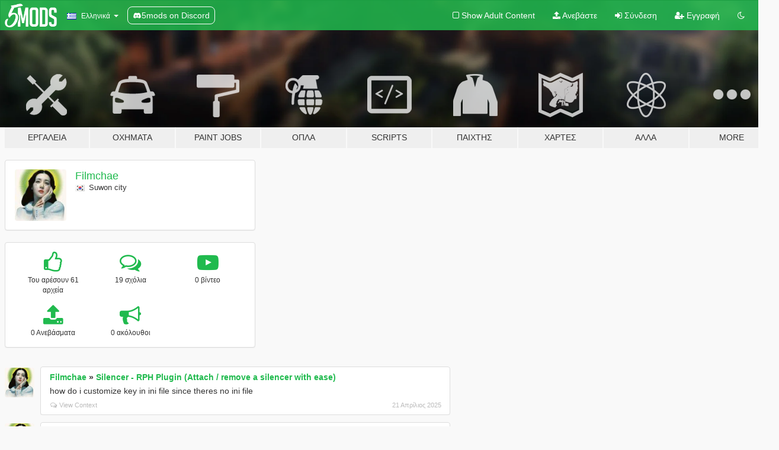

--- FILE ---
content_type: text/html; charset=utf-8
request_url: https://el.gta5-mods.com/users/Filmchae
body_size: 7746
content:

<!DOCTYPE html>
<html lang="el" dir="ltr">
<head>
	<title>
		Τα Mods του Filmchae για το GTA 5 - GTA5-Mods.com
	</title>

		<script
		  async
		  src="https://hb.vntsm.com/v4/live/vms/sites/gta5-mods.com/index.js"
        ></script>

        <script>
          self.__VM = self.__VM || [];
          self.__VM.push(function (admanager, scope) {
            scope.Config.buildPlacement((configBuilder) => {
              configBuilder.add("billboard");
              configBuilder.addDefaultOrUnique("mobile_mpu").setBreakPoint("mobile")
            }).display("top-ad");

            scope.Config.buildPlacement((configBuilder) => {
              configBuilder.add("leaderboard");
              configBuilder.addDefaultOrUnique("mobile_mpu").setBreakPoint("mobile")
            }).display("central-ad");

            scope.Config.buildPlacement((configBuilder) => {
              configBuilder.add("mpu");
              configBuilder.addDefaultOrUnique("mobile_mpu").setBreakPoint("mobile")
            }).display("side-ad");

            scope.Config.buildPlacement((configBuilder) => {
              configBuilder.add("leaderboard");
              configBuilder.addDefaultOrUnique("mpu").setBreakPoint({ mediaQuery: "max-width:1200px" })
            }).display("central-ad-2");

            scope.Config.buildPlacement((configBuilder) => {
              configBuilder.add("leaderboard");
              configBuilder.addDefaultOrUnique("mobile_mpu").setBreakPoint("mobile")
            }).display("bottom-ad");

            scope.Config.buildPlacement((configBuilder) => {
              configBuilder.add("desktop_takeover");
              configBuilder.addDefaultOrUnique("mobile_takeover").setBreakPoint("mobile")
            }).display("takeover-ad");

            scope.Config.get('mpu').display('download-ad-1');
          });
        </script>

	<meta charset="utf-8">
	<meta name="viewport" content="width=320, initial-scale=1.0, maximum-scale=1.0">
	<meta http-equiv="X-UA-Compatible" content="IE=edge">
	<meta name="msapplication-config" content="none">
	<meta name="theme-color" content="#20ba4e">
	<meta name="msapplication-navbutton-color" content="#20ba4e">
	<meta name="apple-mobile-web-app-capable" content="yes">
	<meta name="apple-mobile-web-app-status-bar-style" content="#20ba4e">
	<meta name="csrf-param" content="authenticity_token" />
<meta name="csrf-token" content="zcIYYhEAzsgSoQMnjNUOIgIpR26YIr50uD012ZLOXDPFMVRpJocVuExYkhS/A0UrJw37E/GCQbmLtIeLXCaAug==" />
	

	<link rel="shortcut icon" type="image/x-icon" href="https://images.gta5-mods.com/icons/favicon.png">
	<link rel="stylesheet" media="screen" href="/assets/application-7e510725ebc5c55e88a9fd87c027a2aa9e20126744fbac89762e0fd54819c399.css" />
	    <link rel="alternate" hreflang="id" href="https://id.gta5-mods.com/users/Filmchae">
    <link rel="alternate" hreflang="ms" href="https://ms.gta5-mods.com/users/Filmchae">
    <link rel="alternate" hreflang="bg" href="https://bg.gta5-mods.com/users/Filmchae">
    <link rel="alternate" hreflang="ca" href="https://ca.gta5-mods.com/users/Filmchae">
    <link rel="alternate" hreflang="cs" href="https://cs.gta5-mods.com/users/Filmchae">
    <link rel="alternate" hreflang="da" href="https://da.gta5-mods.com/users/Filmchae">
    <link rel="alternate" hreflang="de" href="https://de.gta5-mods.com/users/Filmchae">
    <link rel="alternate" hreflang="el" href="https://el.gta5-mods.com/users/Filmchae">
    <link rel="alternate" hreflang="en" href="https://www.gta5-mods.com/users/Filmchae">
    <link rel="alternate" hreflang="es" href="https://es.gta5-mods.com/users/Filmchae">
    <link rel="alternate" hreflang="fr" href="https://fr.gta5-mods.com/users/Filmchae">
    <link rel="alternate" hreflang="gl" href="https://gl.gta5-mods.com/users/Filmchae">
    <link rel="alternate" hreflang="ko" href="https://ko.gta5-mods.com/users/Filmchae">
    <link rel="alternate" hreflang="hi" href="https://hi.gta5-mods.com/users/Filmchae">
    <link rel="alternate" hreflang="it" href="https://it.gta5-mods.com/users/Filmchae">
    <link rel="alternate" hreflang="hu" href="https://hu.gta5-mods.com/users/Filmchae">
    <link rel="alternate" hreflang="mk" href="https://mk.gta5-mods.com/users/Filmchae">
    <link rel="alternate" hreflang="nl" href="https://nl.gta5-mods.com/users/Filmchae">
    <link rel="alternate" hreflang="nb" href="https://no.gta5-mods.com/users/Filmchae">
    <link rel="alternate" hreflang="pl" href="https://pl.gta5-mods.com/users/Filmchae">
    <link rel="alternate" hreflang="pt-BR" href="https://pt.gta5-mods.com/users/Filmchae">
    <link rel="alternate" hreflang="ro" href="https://ro.gta5-mods.com/users/Filmchae">
    <link rel="alternate" hreflang="ru" href="https://ru.gta5-mods.com/users/Filmchae">
    <link rel="alternate" hreflang="sl" href="https://sl.gta5-mods.com/users/Filmchae">
    <link rel="alternate" hreflang="fi" href="https://fi.gta5-mods.com/users/Filmchae">
    <link rel="alternate" hreflang="sv" href="https://sv.gta5-mods.com/users/Filmchae">
    <link rel="alternate" hreflang="vi" href="https://vi.gta5-mods.com/users/Filmchae">
    <link rel="alternate" hreflang="tr" href="https://tr.gta5-mods.com/users/Filmchae">
    <link rel="alternate" hreflang="uk" href="https://uk.gta5-mods.com/users/Filmchae">
    <link rel="alternate" hreflang="zh-CN" href="https://zh.gta5-mods.com/users/Filmchae">

  <script src="/javascripts/ads.js"></script>

		<!-- Nexus Google Tag Manager -->
		<script nonce="true">
//<![CDATA[
				window.dataLayer = window.dataLayer || [];

						window.dataLayer.push({
								login_status: 'Guest',
								user_id: undefined,
								gta5mods_id: undefined,
						});

//]]>
</script>
		<script nonce="true">
//<![CDATA[
				(function(w,d,s,l,i){w[l]=w[l]||[];w[l].push({'gtm.start':
				new Date().getTime(),event:'gtm.js'});var f=d.getElementsByTagName(s)[0],
				j=d.createElement(s),dl=l!='dataLayer'?'&l='+l:'';j.async=true;j.src=
				'https://www.googletagmanager.com/gtm.js?id='+i+dl;f.parentNode.insertBefore(j,f);
				})(window,document,'script','dataLayer','GTM-KCVF2WQ');

//]]>
</script>		<!-- End Nexus Google Tag Manager -->
</head>
<body class=" el">
	<!-- Google Tag Manager (noscript) -->
	<noscript><iframe src="https://www.googletagmanager.com/ns.html?id=GTM-KCVF2WQ"
										height="0" width="0" style="display:none;visibility:hidden"></iframe></noscript>
	<!-- End Google Tag Manager (noscript) -->

<div id="page-cover"></div>
<div id="page-loading">
	<span class="graphic"></span>
	<span class="message">Φορτώνει...</span>
</div>

<div id="page-cover"></div>

<nav id="main-nav" class="navbar navbar-default">
  <div class="container">
    <div class="navbar-header">
      <a class="navbar-brand" href="/"></a>

      <ul class="nav navbar-nav">
        <li id="language-dropdown" class="dropdown">
          <a href="#language" class="dropdown-toggle" data-toggle="dropdown">
            <span class="famfamfam-flag-gr icon"></span>&nbsp;
            <span class="language-name">Ελληνικά</span>
            <span class="caret"></span>
          </a>

          <ul class="dropdown-menu dropdown-menu-with-footer">
                <li>
                  <a href="https://id.gta5-mods.com/users/Filmchae">
                    <span class="famfamfam-flag-id"></span>
                    <span class="language-name">Bahasa Indonesia</span>
                  </a>
                </li>
                <li>
                  <a href="https://ms.gta5-mods.com/users/Filmchae">
                    <span class="famfamfam-flag-my"></span>
                    <span class="language-name">Bahasa Melayu</span>
                  </a>
                </li>
                <li>
                  <a href="https://bg.gta5-mods.com/users/Filmchae">
                    <span class="famfamfam-flag-bg"></span>
                    <span class="language-name">Български</span>
                  </a>
                </li>
                <li>
                  <a href="https://ca.gta5-mods.com/users/Filmchae">
                    <span class="famfamfam-flag-catalonia"></span>
                    <span class="language-name">Català</span>
                  </a>
                </li>
                <li>
                  <a href="https://cs.gta5-mods.com/users/Filmchae">
                    <span class="famfamfam-flag-cz"></span>
                    <span class="language-name">Čeština</span>
                  </a>
                </li>
                <li>
                  <a href="https://da.gta5-mods.com/users/Filmchae">
                    <span class="famfamfam-flag-dk"></span>
                    <span class="language-name">Dansk</span>
                  </a>
                </li>
                <li>
                  <a href="https://de.gta5-mods.com/users/Filmchae">
                    <span class="famfamfam-flag-de"></span>
                    <span class="language-name">Deutsch</span>
                  </a>
                </li>
                <li>
                  <a href="https://el.gta5-mods.com/users/Filmchae">
                    <span class="famfamfam-flag-gr"></span>
                    <span class="language-name">Ελληνικά</span>
                  </a>
                </li>
                <li>
                  <a href="https://www.gta5-mods.com/users/Filmchae">
                    <span class="famfamfam-flag-gb"></span>
                    <span class="language-name">English</span>
                  </a>
                </li>
                <li>
                  <a href="https://es.gta5-mods.com/users/Filmchae">
                    <span class="famfamfam-flag-es"></span>
                    <span class="language-name">Español</span>
                  </a>
                </li>
                <li>
                  <a href="https://fr.gta5-mods.com/users/Filmchae">
                    <span class="famfamfam-flag-fr"></span>
                    <span class="language-name">Français</span>
                  </a>
                </li>
                <li>
                  <a href="https://gl.gta5-mods.com/users/Filmchae">
                    <span class="famfamfam-flag-es-gl"></span>
                    <span class="language-name">Galego</span>
                  </a>
                </li>
                <li>
                  <a href="https://ko.gta5-mods.com/users/Filmchae">
                    <span class="famfamfam-flag-kr"></span>
                    <span class="language-name">한국어</span>
                  </a>
                </li>
                <li>
                  <a href="https://hi.gta5-mods.com/users/Filmchae">
                    <span class="famfamfam-flag-in"></span>
                    <span class="language-name">हिन्दी</span>
                  </a>
                </li>
                <li>
                  <a href="https://it.gta5-mods.com/users/Filmchae">
                    <span class="famfamfam-flag-it"></span>
                    <span class="language-name">Italiano</span>
                  </a>
                </li>
                <li>
                  <a href="https://hu.gta5-mods.com/users/Filmchae">
                    <span class="famfamfam-flag-hu"></span>
                    <span class="language-name">Magyar</span>
                  </a>
                </li>
                <li>
                  <a href="https://mk.gta5-mods.com/users/Filmchae">
                    <span class="famfamfam-flag-mk"></span>
                    <span class="language-name">Македонски</span>
                  </a>
                </li>
                <li>
                  <a href="https://nl.gta5-mods.com/users/Filmchae">
                    <span class="famfamfam-flag-nl"></span>
                    <span class="language-name">Nederlands</span>
                  </a>
                </li>
                <li>
                  <a href="https://no.gta5-mods.com/users/Filmchae">
                    <span class="famfamfam-flag-no"></span>
                    <span class="language-name">Norsk</span>
                  </a>
                </li>
                <li>
                  <a href="https://pl.gta5-mods.com/users/Filmchae">
                    <span class="famfamfam-flag-pl"></span>
                    <span class="language-name">Polski</span>
                  </a>
                </li>
                <li>
                  <a href="https://pt.gta5-mods.com/users/Filmchae">
                    <span class="famfamfam-flag-br"></span>
                    <span class="language-name">Português do Brasil</span>
                  </a>
                </li>
                <li>
                  <a href="https://ro.gta5-mods.com/users/Filmchae">
                    <span class="famfamfam-flag-ro"></span>
                    <span class="language-name">Română</span>
                  </a>
                </li>
                <li>
                  <a href="https://ru.gta5-mods.com/users/Filmchae">
                    <span class="famfamfam-flag-ru"></span>
                    <span class="language-name">Русский</span>
                  </a>
                </li>
                <li>
                  <a href="https://sl.gta5-mods.com/users/Filmchae">
                    <span class="famfamfam-flag-si"></span>
                    <span class="language-name">Slovenščina</span>
                  </a>
                </li>
                <li>
                  <a href="https://fi.gta5-mods.com/users/Filmchae">
                    <span class="famfamfam-flag-fi"></span>
                    <span class="language-name">Suomi</span>
                  </a>
                </li>
                <li>
                  <a href="https://sv.gta5-mods.com/users/Filmchae">
                    <span class="famfamfam-flag-se"></span>
                    <span class="language-name">Svenska</span>
                  </a>
                </li>
                <li>
                  <a href="https://vi.gta5-mods.com/users/Filmchae">
                    <span class="famfamfam-flag-vn"></span>
                    <span class="language-name">Tiếng Việt</span>
                  </a>
                </li>
                <li>
                  <a href="https://tr.gta5-mods.com/users/Filmchae">
                    <span class="famfamfam-flag-tr"></span>
                    <span class="language-name">Türkçe</span>
                  </a>
                </li>
                <li>
                  <a href="https://uk.gta5-mods.com/users/Filmchae">
                    <span class="famfamfam-flag-ua"></span>
                    <span class="language-name">Українська</span>
                  </a>
                </li>
                <li>
                  <a href="https://zh.gta5-mods.com/users/Filmchae">
                    <span class="famfamfam-flag-cn"></span>
                    <span class="language-name">中文</span>
                  </a>
                </li>
          </ul>
        </li>
        <li class="discord-link">
          <a href="https://discord.gg/2PR7aMzD4U" target="_blank" rel="noreferrer">
            <img src="https://images.gta5-mods.com/site/discord-header.svg" height="15px" alt="">
            <span>5mods on Discord</span>
          </a>
        </li>
      </ul>
    </div>

    <ul class="nav navbar-nav navbar-right">
        <li>
          <a href="/adult_filter" title="Light mode">
              <span class="fa fa-square-o"></span>
            <span>Show Adult <span class="adult-filter__content-text">Content</span></span>
          </a>
        </li>
      <li class="hidden-xs">
        <a href="/upload">
          <span class="icon fa fa-upload"></span>
          Ανεβάστε
        </a>
      </li>

        <li>
          <a href="/login?r=/users/Filmchae">
            <span class="icon fa fa-sign-in"></span>
            <span class="login-text">Σύνδεση</span>
          </a>
        </li>

        <li class="hidden-xs">
          <a href="/register?r=/users/Filmchae">
            <span class="icon fa fa-user-plus"></span>
            Εγγραφή
          </a>
        </li>

        <li>
            <a href="/dark_mode" title="Dark mode">
              <span class="fa fa-moon-o"></span>
            </a>
        </li>

      <li id="search-dropdown">
        <a href="#search" class="dropdown-toggle" data-toggle="dropdown">
          <span class="fa fa-search"></span>
        </a>

        <div class="dropdown-menu">
          <div class="form-inline">
            <div class="form-group">
              <div class="input-group">
                <div class="input-group-addon"><span  class="fa fa-search"></span></div>
                <input type="text" class="form-control" placeholder="Ψάξε για GTA 5 mods...">
              </div>
            </div>
            <button type="submit" class="btn btn-primary">
              Αναζήτηση
            </button>
          </div>
        </div>
      </li>
    </ul>
  </div>
</nav>

<div id="banner" class="">
  <div class="container hidden-xs">
    <div id="intro">
      <h1 class="styled">Καλωσόρισες στο GTA5-Mods.com</h1>
      <p>Select one of the following categories to start browsing the latest GTA 5 PC mods:</p>
    </div>
  </div>

  <div class="container">
    <ul id="navigation" class="clearfix el">
        <li class="tools ">
          <a href="/tools">
            <span class="icon-category"></span>
            <span class="label-border"></span>
            <span class="label-category ">
              <span>Εργαλεία</span>
            </span>
          </a>
        </li>
        <li class="vehicles ">
          <a href="/vehicles">
            <span class="icon-category"></span>
            <span class="label-border"></span>
            <span class="label-category ">
              <span>Οχήματα</span>
            </span>
          </a>
        </li>
        <li class="paintjobs ">
          <a href="/paintjobs">
            <span class="icon-category"></span>
            <span class="label-border"></span>
            <span class="label-category ">
              <span>Paint Jobs</span>
            </span>
          </a>
        </li>
        <li class="weapons ">
          <a href="/weapons">
            <span class="icon-category"></span>
            <span class="label-border"></span>
            <span class="label-category ">
              <span>Όπλα</span>
            </span>
          </a>
        </li>
        <li class="scripts ">
          <a href="/scripts">
            <span class="icon-category"></span>
            <span class="label-border"></span>
            <span class="label-category ">
              <span>Scripts</span>
            </span>
          </a>
        </li>
        <li class="player ">
          <a href="/player">
            <span class="icon-category"></span>
            <span class="label-border"></span>
            <span class="label-category ">
              <span>Παίχτης</span>
            </span>
          </a>
        </li>
        <li class="maps ">
          <a href="/maps">
            <span class="icon-category"></span>
            <span class="label-border"></span>
            <span class="label-category ">
              <span>Χάρτες</span>
            </span>
          </a>
        </li>
        <li class="misc ">
          <a href="/misc">
            <span class="icon-category"></span>
            <span class="label-border"></span>
            <span class="label-category ">
              <span>Άλλα</span>
            </span>
          </a>
        </li>
      <li id="more-dropdown" class="more dropdown">
        <a href="#more" class="dropdown-toggle" data-toggle="dropdown">
          <span class="icon-category"></span>
          <span class="label-border"></span>
          <span class="label-category ">
            <span>More</span>
          </span>
        </a>

        <ul class="dropdown-menu pull-right">
          <li>
            <a href="http://www.gta5cheats.com" target="_blank">
              <span class="fa fa-external-link"></span>
              GTA 5 Cheats
            </a>
          </li>
        </ul>
      </li>
    </ul>
  </div>
</div>

<div id="content">
  
<div id="profile" data-user-id="1097580">
  <div class="container">


        <div class="row">
          <div class="col-sm-6 col-md-4">
            <div class="user-panel panel panel-default">
              <div class="panel-body">
                <div class="row">
                  <div class="col-xs-3">
                    <a href="/users/Filmchae">
                      <img class="img-responsive" src="https://img.gta5-mods.com/q75-w100-h100-cfill/avatars/1097580/08e939-다운로드.jpg" alt="08e939 다운로드" />
                    </a>
                  </div>
                  <div class="col-xs-9">
                    <a class="username" href="/users/Filmchae">Filmchae</a>

                        <br/>

                            <div class="user-social">
                              












                            </div>

                              <div class="user-location">
                                <span title="Νότια Κορέα" class="famfamfam-flag-kr user-location-country"></span>
                                <span>Suwon city</span>
                              </div>

                            



                  </div>
                </div>
              </div>
            </div>

              <div class="panel panel-default" dir="auto">
                <div class="panel-body">
                    <div class="user-stats">
                      <div class="row">
                        <div class="col-xs-4">
                          <span class="stat-icon fa fa-thumbs-o-up"></span>
                          <span class="stat-label">
                            Του αρέσουν 61 αρχεία
                          </span>
                        </div>
                        <div class="col-xs-4">
                          <span class="stat-icon fa fa-comments-o"></span>
                          <span class="stat-label">
                            19 σχόλια
                          </span>
                        </div>
                        <div class="col-xs-4">
                          <span class="stat-icon fa fa-youtube-play"></span>
                          <span class="stat-label">
                            0 βίντεο
                          </span>
                        </div>
                      </div>

                      <div class="row">
                        <div class="col-xs-4">
                          <span class="stat-icon fa fa-upload"></span>
                          <span class="stat-label">
                            0 Ανεβάσματα
                          </span>
                        </div>
                        <div class="col-xs-4">
                          <span class="stat-icon fa fa-bullhorn"></span>
                          <span class="stat-label">
                            0 ακόλουθοι
                          </span>
                        </div>
                      </div>
                    </div>
                </div>
              </div>
          </div>

        </div>

            <div class="row">

                  <div id="comments" class="col-sm-7">
                    <ul class="media-list comments-list" style="display: block;">
                      
    <li id="comment-2350421" class="comment media " data-comment-id="2350421" data-username="Filmchae" data-mentions="[]">
      <div class="media-left">
        <a href="/users/Filmchae"><img class="media-object" src="https://img.gta5-mods.com/q75-w100-h100-cfill/avatars/1097580/08e939-다운로드.jpg" alt="08e939 다운로드" /></a>
      </div>
      <div class="media-body">
        <div class="panel panel-default">
          <div class="panel-body">
            <div class="media-heading clearfix">
              <div class="pull-left flip" dir="auto">
                <a href="/users/Filmchae">Filmchae</a>
                    &raquo;
                    <a href="/scripts/ki-silencer-rph-plugin-attach-remove-a-silencer-with-ease">Silencer - RPH Plugin (Attach / remove a silencer with ease) </a>
              </div>
              <div class="pull-right flip">
                

                
              </div>
            </div>

            <div class="comment-text " dir="auto"><p>how do i customize key in ini file since theres no ini file</p></div>

            <div class="media-details clearfix">
              <div class="row">
                <div class="col-md-8 text-left flip">

                    <a class="inline-icon-text" href="/scripts/ki-silencer-rph-plugin-attach-remove-a-silencer-with-ease#comment-2350421"><span class="fa fa-comments-o"></span>View Context</a>

                  

                  
                </div>
                <div class="col-md-4 text-right flip" title="21 Απρίλιος 2025 11:22">21 Απρίλιος 2025</div>
              </div>
            </div>
          </div>
        </div>
      </div>
    </li>

    <li id="comment-2016612" class="comment media " data-comment-id="2016612" data-username="Filmchae" data-mentions="[]">
      <div class="media-left">
        <a href="/users/Filmchae"><img class="media-object" src="https://img.gta5-mods.com/q75-w100-h100-cfill/avatars/1097580/08e939-다운로드.jpg" alt="08e939 다운로드" /></a>
      </div>
      <div class="media-body">
        <div class="panel panel-default">
          <div class="panel-body">
            <div class="media-heading clearfix">
              <div class="pull-left flip" dir="auto">
                <a href="/users/Filmchae">Filmchae</a>
                    &raquo;
                    <a href="/misc/galaxyhighmarshal-s-blood-overhaul-mod">Blood Overhaul Mod [OIV] </a>
              </div>
              <div class="pull-right flip">
                

                <span class="comment-rating" data-rating="4.5"></span>
              </div>
            </div>

            <div class="comment-text " dir="auto"><p>another pretty nice blood mod</p></div>

            <div class="media-details clearfix">
              <div class="row">
                <div class="col-md-8 text-left flip">

                    <a class="inline-icon-text" href="/misc/galaxyhighmarshal-s-blood-overhaul-mod#comment-2016612"><span class="fa fa-comments-o"></span>View Context</a>

                  

                  
                </div>
                <div class="col-md-4 text-right flip" title="10 Απρίλιος 2022 01:32">10 Απρίλιος 2022</div>
              </div>
            </div>
          </div>
        </div>
      </div>
    </li>

    <li id="comment-1998029" class="comment media " data-comment-id="1998029" data-username="Filmchae" data-mentions="[]">
      <div class="media-left">
        <a href="/users/Filmchae"><img class="media-object" src="https://img.gta5-mods.com/q75-w100-h100-cfill/avatars/1097580/08e939-다운로드.jpg" alt="08e939 다운로드" /></a>
      </div>
      <div class="media-body">
        <div class="panel panel-default">
          <div class="panel-body">
            <div class="media-heading clearfix">
              <div class="pull-left flip" dir="auto">
                <a href="/users/Filmchae">Filmchae</a>
                    &raquo;
                    <a href="/scripts/rp-harshil">RP</a>
              </div>
              <div class="pull-right flip">
                

                <span class="comment-rating" data-rating="4.5"></span>
              </div>
            </div>

            <div class="comment-text " dir="auto"><p>Im looking foward to the mod</p></div>

            <div class="media-details clearfix">
              <div class="row">
                <div class="col-md-8 text-left flip">

                    <a class="inline-icon-text" href="/scripts/rp-harshil#comment-1998029"><span class="fa fa-comments-o"></span>View Context</a>

                  

                  
                </div>
                <div class="col-md-4 text-right flip" title="17 Φεβρουάριος 2022 20:40">17 Φεβρουάριος 2022</div>
              </div>
            </div>
          </div>
        </div>
      </div>
    </li>

    <li id="comment-1936028" class="comment media " data-comment-id="1936028" data-username="Filmchae" data-mentions="[]">
      <div class="media-left">
        <a href="/users/Filmchae"><img class="media-object" src="https://img.gta5-mods.com/q75-w100-h100-cfill/avatars/1097580/08e939-다운로드.jpg" alt="08e939 다운로드" /></a>
      </div>
      <div class="media-body">
        <div class="panel panel-default">
          <div class="panel-body">
            <div class="media-heading clearfix">
              <div class="pull-left flip" dir="auto">
                <a href="/users/Filmchae">Filmchae</a>
                    &raquo;
                    <a href="/misc/farewell-gulim-font-for-korean">Farewell! Gulim Font!(For Korean)</a>
              </div>
              <div class="pull-right flip">
                

                <span class="comment-rating" data-rating="5.0"></span>
              </div>
            </div>

            <div class="comment-text " dir="auto"><p>딱 좋은</p></div>

            <div class="media-details clearfix">
              <div class="row">
                <div class="col-md-8 text-left flip">

                    <a class="inline-icon-text" href="/misc/farewell-gulim-font-for-korean#comment-1936028"><span class="fa fa-comments-o"></span>View Context</a>

                  

                  
                </div>
                <div class="col-md-4 text-right flip" title="25 Σεπτέμβριος 2021 08:57">25 Σεπτέμβριος 2021</div>
              </div>
            </div>
          </div>
        </div>
      </div>
    </li>

    <li id="comment-1873816" class="comment media " data-comment-id="1873816" data-username="Filmchae" data-mentions="[]">
      <div class="media-left">
        <a href="/users/Filmchae"><img class="media-object" src="https://img.gta5-mods.com/q75-w100-h100-cfill/avatars/1097580/08e939-다운로드.jpg" alt="08e939 다운로드" /></a>
      </div>
      <div class="media-body">
        <div class="panel panel-default">
          <div class="panel-body">
            <div class="media-heading clearfix">
              <div class="pull-left flip" dir="auto">
                <a href="/users/Filmchae">Filmchae</a>
                    &raquo;
                    <a href="/misc/gta-5-5">Grand Theft Auto 5.5 (Realism Overhaul)</a>
              </div>
              <div class="pull-right flip">
                

                <span class="comment-rating" data-rating="4.5"></span>
              </div>
            </div>

            <div class="comment-text " dir="auto"><p>Yo cool mod</p></div>

            <div class="media-details clearfix">
              <div class="row">
                <div class="col-md-8 text-left flip">

                    <a class="inline-icon-text" href="/misc/gta-5-5#comment-1873816"><span class="fa fa-comments-o"></span>View Context</a>

                  

                  
                </div>
                <div class="col-md-4 text-right flip" title="28 Μάιος 2021 11:41">28 Μάιος 2021</div>
              </div>
            </div>
          </div>
        </div>
      </div>
    </li>

    <li id="comment-1873814" class="comment media " data-comment-id="1873814" data-username="Filmchae" data-mentions="[]">
      <div class="media-left">
        <a href="/users/Filmchae"><img class="media-object" src="https://img.gta5-mods.com/q75-w100-h100-cfill/avatars/1097580/08e939-다운로드.jpg" alt="08e939 다운로드" /></a>
      </div>
      <div class="media-body">
        <div class="panel panel-default">
          <div class="panel-body">
            <div class="media-heading clearfix">
              <div class="pull-left flip" dir="auto">
                <a href="/users/Filmchae">Filmchae</a>
                    &raquo;
                    <a href="/scripts/hitman-assassination-mission-1-0">Hitman (Assassination Mission)</a>
              </div>
              <div class="pull-right flip">
                

                <span class="comment-rating" data-rating="5.0"></span>
              </div>
            </div>

            <div class="comment-text " dir="auto"><p>Mmm finally new assasin mission mod here ty</p></div>

            <div class="media-details clearfix">
              <div class="row">
                <div class="col-md-8 text-left flip">

                    <a class="inline-icon-text" href="/scripts/hitman-assassination-mission-1-0#comment-1873814"><span class="fa fa-comments-o"></span>View Context</a>

                  

                  
                </div>
                <div class="col-md-4 text-right flip" title="28 Μάιος 2021 11:38">28 Μάιος 2021</div>
              </div>
            </div>
          </div>
        </div>
      </div>
    </li>

    <li id="comment-1873812" class="comment media " data-comment-id="1873812" data-username="Filmchae" data-mentions="[&quot;indianaliam1&quot;]">
      <div class="media-left">
        <a href="/users/Filmchae"><img class="media-object" src="https://img.gta5-mods.com/q75-w100-h100-cfill/avatars/1097580/08e939-다운로드.jpg" alt="08e939 다운로드" /></a>
      </div>
      <div class="media-body">
        <div class="panel panel-default">
          <div class="panel-body">
            <div class="media-heading clearfix">
              <div class="pull-left flip" dir="auto">
                <a href="/users/Filmchae">Filmchae</a>
                    &raquo;
                    <a href="/misc/zippo-raided-blood-gore">Raider&#39;s Blood, Violence, Melee &amp; Destruction [DEPRECATED]</a>
              </div>
              <div class="pull-right flip">
                

                
              </div>
            </div>

            <div class="comment-text " dir="auto"><p><a class="mention" href="/users/indianaliam1">@indianaliam1</a> lol agree with those things, this mod made my mod folder shit ass</p></div>

            <div class="media-details clearfix">
              <div class="row">
                <div class="col-md-8 text-left flip">

                    <a class="inline-icon-text" href="/misc/zippo-raided-blood-gore#comment-1873812"><span class="fa fa-comments-o"></span>View Context</a>

                  

                  
                </div>
                <div class="col-md-4 text-right flip" title="28 Μάιος 2021 11:34">28 Μάιος 2021</div>
              </div>
            </div>
          </div>
        </div>
      </div>
    </li>

    <li id="comment-1867199" class="comment media " data-comment-id="1867199" data-username="Filmchae" data-mentions="[&quot;indianaliam1&quot;]">
      <div class="media-left">
        <a href="/users/Filmchae"><img class="media-object" src="https://img.gta5-mods.com/q75-w100-h100-cfill/avatars/1097580/08e939-다운로드.jpg" alt="08e939 다운로드" /></a>
      </div>
      <div class="media-body">
        <div class="panel panel-default">
          <div class="panel-body">
            <div class="media-heading clearfix">
              <div class="pull-left flip" dir="auto">
                <a href="/users/Filmchae">Filmchae</a>
                    &raquo;
                    <a href="/misc/zippo-raided-blood-gore">Raider&#39;s Blood, Violence, Melee &amp; Destruction [DEPRECATED]</a>
              </div>
              <div class="pull-right flip">
                

                
              </div>
            </div>

            <div class="comment-text " dir="auto"><p><a class="mention" href="/users/indianaliam1">@indianaliam1</a> bc old grindhouse films are gorey</p></div>

            <div class="media-details clearfix">
              <div class="row">
                <div class="col-md-8 text-left flip">

                    <a class="inline-icon-text" href="/misc/zippo-raided-blood-gore#comment-1867199"><span class="fa fa-comments-o"></span>View Context</a>

                  

                  
                </div>
                <div class="col-md-4 text-right flip" title="17 Μάιος 2021 01:21">17 Μάιος 2021</div>
              </div>
            </div>
          </div>
        </div>
      </div>
    </li>

    <li id="comment-1851135" class="comment media " data-comment-id="1851135" data-username="Filmchae" data-mentions="[]">
      <div class="media-left">
        <a href="/users/Filmchae"><img class="media-object" src="https://img.gta5-mods.com/q75-w100-h100-cfill/avatars/1097580/08e939-다운로드.jpg" alt="08e939 다운로드" /></a>
      </div>
      <div class="media-body">
        <div class="panel panel-default">
          <div class="panel-body">
            <div class="media-heading clearfix">
              <div class="pull-left flip" dir="auto">
                <a href="/users/Filmchae">Filmchae</a>
                    &raquo;
                    <a href="/scripts/home-invasion">Home Invasion</a>
              </div>
              <div class="pull-right flip">
                

                <span class="comment-rating" data-rating="5.0"></span>
              </div>
            </div>

            <div class="comment-text " dir="auto"><p>is jedijosh died?</p></div>

            <div class="media-details clearfix">
              <div class="row">
                <div class="col-md-8 text-left flip">

                    <a class="inline-icon-text" href="/scripts/home-invasion#comment-1851135"><span class="fa fa-comments-o"></span>View Context</a>

                  

                  
                </div>
                <div class="col-md-4 text-right flip" title="19 Απρίλιος 2021 04:36">19 Απρίλιος 2021</div>
              </div>
            </div>
          </div>
        </div>
      </div>
    </li>

    <li id="comment-1835258" class="comment media " data-comment-id="1835258" data-username="Filmchae" data-mentions="[&quot;ReNNie&quot;]">
      <div class="media-left">
        <a href="/users/Filmchae"><img class="media-object" src="https://img.gta5-mods.com/q75-w100-h100-cfill/avatars/1097580/08e939-다운로드.jpg" alt="08e939 다운로드" /></a>
      </div>
      <div class="media-body">
        <div class="panel panel-default">
          <div class="panel-body">
            <div class="media-heading clearfix">
              <div class="pull-left flip" dir="auto">
                <a href="/users/Filmchae">Filmchae</a>
                    &raquo;
                    <a href="/misc/bullet-s-penitrate-realism">RBP - Realistic Bullet Penetration </a>
              </div>
              <div class="pull-right flip">
                

                <span class="comment-rating" data-rating="5.0"></span>
              </div>
            </div>

            <div class="comment-text " dir="auto"><p><a class="mention" href="/users/ReNNie">@ReNNie</a> Ripper&#39;s realism and also Raider&#39;s gore pack already has it, but the reason why people say finally is bc people only wanted bullet penetration effect without other things</p></div>

            <div class="media-details clearfix">
              <div class="row">
                <div class="col-md-8 text-left flip">

                    <a class="inline-icon-text" href="/misc/bullet-s-penitrate-realism#comment-1835258"><span class="fa fa-comments-o"></span>View Context</a>

                  

                  
                </div>
                <div class="col-md-4 text-right flip" title="28 Μάρτιος 2021 04:44">28 Μάρτιος 2021</div>
              </div>
            </div>
          </div>
        </div>
      </div>
    </li>

                    </ul>
                  </div>
            </div>

  </div>
</div>
</div>
<div id="footer">
  <div class="container">

    <div class="row">

      <div class="col-sm-4 col-md-4">

        <a href="/users/Slim Trashman" class="staff">Designed in Alderney</a><br/>
        <a href="/users/rappo" class="staff">Made in Los Santos</a>

      </div>

      <div class="col-sm-8 col-md-8 hidden-xs">

        <div class="col-md-4 hidden-sm hidden-xs">
          <ul>
            <li>
              <a href="/tools">Εργαλεία για Mods του GTA 5</a>
            </li>
            <li>
              <a href="/vehicles">Mods οχημάτων στο GTA 5</a>
            </li>
            <li>
              <a href="/paintjobs">GTA 5 Vehicle Paint Job Mods</a>
            </li>
            <li>
              <a href="/weapons">Mods όπλων στο GTA 5</a>
            </li>
            <li>
              <a href="/scripts">Mods με Scripts για το GTA 5</a>
            </li>
            <li>
              <a href="/player">Mods του παίχτη για το GTA 5</a>
            </li>
            <li>
              <a href="/maps">Mods με χάρτες για το GTA 5</a>
            </li>
            <li>
              <a href="/misc">Άλλα Mods του GTA 5</a>
            </li>
          </ul>
        </div>

        <div class="col-sm-4 col-md-4 hidden-xs">
          <ul>
            <li>
              <a href="/all">Πιο πρόσφατα αρχεία</a>
            </li>
            <li>
              <a href="/all/tags/featured">Επιλεγμένα Αρχεία</a>
            </li>
            <li>
              <a href="/all/most-liked">Πιο δημοφιλή αρχεία</a>
            </li>
            <li>
              <a href="/all/most-downloaded">Περισσότερο κατεβασμένα αρχεία</a>
            </li>
            <li>
              <a href="/all/highest-rated">Υψηλότερα βαθμολογημένα αρχεία</a>
            </li>
            <li>
              <a href="/leaderboard">Πίνακας κατάταξης GTA5-Mods.com</a>
            </li>
          </ul>
        </div>

        <div class="col-sm-4 col-md-4">
          <ul>
            <li>
              <a href="/contact">
                Επικοινωνία
              </a>
            </li>
            <li>
              <a href="/privacy">
                Πολιτική Απορρήτου
              </a>
            </li>
            <li>
              <a href="/terms">
                Terms of Use
              </a>
            </li>
            <li>
              <a href="https://www.cognitoforms.com/NexusMods/_5ModsDMCAForm">
                DMCA
              </a>
            </li>
            <li>
              <a href="https://www.twitter.com/5mods" class="social" target="_blank" rel="noreferrer" title="@5mods στο Twitter">
                <span class="fa fa-twitter-square"></span>
                @5mods στο Twitter
              </a>
            </li>
            <li>
              <a href="https://www.facebook.com/5mods" class="social" target="_blank" rel="noreferrer" title="5mods στο Facebook">
                <span class="fa fa-facebook-official"></span>
                5mods στο Facebook
              </a>
            </li>
            <li>
              <a href="https://discord.gg/2PR7aMzD4U" class="social" target="_blank" rel="noreferrer" title="5mods on Discord">
                <img src="https://images.gta5-mods.com/site/discord-footer.svg#discord" height="15px" alt="">
                5mods on Discord
              </a>
            </li>
          </ul>
        </div>

      </div>

    </div>
  </div>
</div>

<script src="/assets/i18n-df0d92353b403d0e94d1a4f346ded6a37d72d69e9a14f2caa6d80e755877da17.js"></script>
<script src="/assets/translations-a23fafd59dbdbfa99c7d1d49b61f0ece1d1aff5b9b63d693ca14bfa61420d77c.js"></script>
<script type="text/javascript">
		I18n.defaultLocale = 'en';
		I18n.locale = 'el';
		I18n.fallbacks = true;

		var GTA5M = {User: {authenticated: false}};
</script>
<script src="/assets/application-d3801923323270dc3fae1f7909466e8a12eaf0dc3b846aa57c43fa1873fe9d56.js"></script>
  <script src="https://apis.google.com/js/platform.js" xmlns="http://www.w3.org/1999/html"></script>
            <script type="application/ld+json">
            {
              "@context": "http://schema.org",
              "@type": "Person",
              "name": "Filmchae"
            }
            </script>


<!-- Quantcast Tag -->
<script type="text/javascript">
		var _qevents = _qevents || [];
		(function () {
				var elem = document.createElement('script');
				elem.src = (document.location.protocol == "https:" ? "https://secure" : "http://edge") + ".quantserve.com/quant.js";
				elem.async = true;
				elem.type = "text/javascript";
				var scpt = document.getElementsByTagName('script')[0];
				scpt.parentNode.insertBefore(elem, scpt);
		})();
		_qevents.push({
				qacct: "p-bcgV-fdjlWlQo"
		});
</script>
<noscript>
	<div style="display:none;">
		<img src="//pixel.quantserve.com/pixel/p-bcgV-fdjlWlQo.gif" border="0" height="1" width="1" alt="Quantcast"/>
	</div>
</noscript>
<!-- End Quantcast tag -->

<!-- Ad Blocker Checks -->
<script type="application/javascript">
    (function () {
        console.log("ABD: ", window.AdvertStatus);
        if (window.AdvertStatus === undefined) {
            var container = document.createElement('div');
            container.classList.add('container');

            var div = document.createElement('div');
            div.classList.add('alert', 'alert-warning');
            div.innerText = "Ad-blockers can cause errors with the image upload service, please consider turning them off if you have issues.";
            container.appendChild(div);

            var upload = document.getElementById('upload');
            if (upload) {
                upload.insertBefore(container, upload.firstChild);
            }
        }
    })();
</script>



<div class="js-paloma-hook" data-id="1768378137400">
  <script type="text/javascript">
    (function(){
      // Do not continue if Paloma not found.
      if (window['Paloma'] === undefined) {
        return true;
      }

      Paloma.env = 'production';

      // Remove any callback details if any
      $('.js-paloma-hook[data-id!=' + 1768378137400 + ']').remove();

      var request = {"resource":"User","action":"profile","params":{}};

      Paloma.engine.setRequest({
        id: "1768378137400",
        resource: request['resource'],
        action: request['action'],
        params: request['params']});
    })();
  </script>
</div>
</body>
</html>
